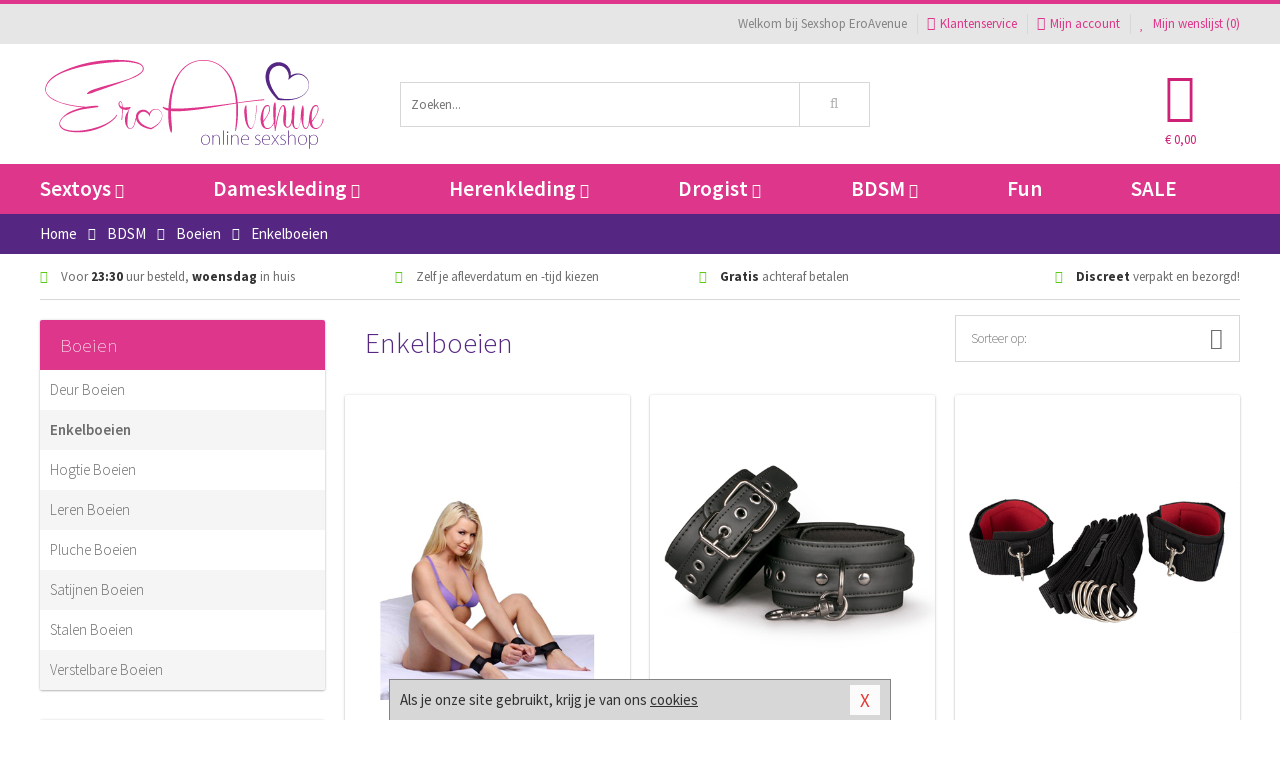

--- FILE ---
content_type: text/html; charset=UTF-8
request_url: https://www.eroavenue.be/enkelboeien-bdsm
body_size: 9272
content:
<!DOCTYPE html>
<html lang="nl-BE">
<head>
<title>Enkelboeien | Sexshop EroAvenue</title>
<meta name="viewport" content="width=device-width, initial-scale=1.0, user-scalable=no">
<meta http-equiv="X-UA-Compatible" content="IE=edge">
<meta content="IE=edge" http-equiv="X-UA-Compatible">
<meta charset="utf-8">
<meta name="format-detection" content="telephone=no">



<meta name="robots" content="index, follow">






<meta name="keywords" content="enkelboeien, boeien enkels, enkel boeien, enkelboeien bestellen, enkelboeien kopen">



<meta name="description" content="Enkelboeien bestellen: Jezelf eens goed verwennen? Koop je Enkelboeien online bij EroAvenue!">



<meta name="google-site-verification" content="sDlGPMaCb7KCxk6bo4Hh_xjdt2vlxwsUqaY9mNIqVXc">






<link nonce="e698b6504a35ba72aa91df44314355483c6c94fcf442af6201565a7deab3f8ea" href="https://cdn.edc.nl/customs/css/styles_623.css" rel="stylesheet">






<meta name="author" content="Sexshop EroAvenue">



<link nonce="e698b6504a35ba72aa91df44314355483c6c94fcf442af6201565a7deab3f8ea" rel="canonical" href="https://www.eroavenue.be/enkelboeien-bdsm">






<!-- Global site tag (gtag.js) - Google Analytics -->
<script  nonce="e698b6504a35ba72aa91df44314355483c6c94fcf442af6201565a7deab3f8ea" async src="https://www.googletagmanager.com/gtag/js?id=UA-48481797-2"></script>
<script  nonce="e698b6504a35ba72aa91df44314355483c6c94fcf442af6201565a7deab3f8ea">
    window.dataLayer = window.dataLayer || [];
    function gtag(){dataLayer.push(arguments);}
    gtag('js', new Date());

        gtag('config', 'UA-48481797-2');
</script>


<!-- HTML5 Shim and Respond.js IE8 support of HTML5 elements and media queries -->
<!-- WARNING: Respond.js doesn't work if you view the page via file:// -->
<!--[if lt IE 9]>
  <script  nonce="e698b6504a35ba72aa91df44314355483c6c94fcf442af6201565a7deab3f8ea" src="https://oss.maxcdn.com/libs/html5shiv/3.7.0/html5shiv.js"></script>
  <script  nonce="e698b6504a35ba72aa91df44314355483c6c94fcf442af6201565a7deab3f8ea" src="https://oss.maxcdn.com/libs/respond.js/1.3.0/respond.min.js"></script>
<![endif]-->


<style nonce="e698b6504a35ba72aa91df44314355483c6c94fcf442af6201565a7deab3f8ea">
#new_alert_overlay{
    position:fixed;
    top:0;
    right:0;
    bottom:0;
    left:0;
    content:'';
    z-index:9999;
    background-color:rgba(255,255,255,0.8);
}
.new-alert{
    position:absolute;
    top:50%;
    left:50%;
    z-index:10000;
    padding:15px;
    background-color:white;
    border:1px solid #333;
    transform:translate(-50%,-50%);
    text-align:center;
}

.new-alert button{
    margin-top:10px;
    padding:3px 13px;
    background:none;
    border:none;
    border:1px solid #B9B9B9;
    text-transform:uppercase;
}
</style>
</head>
<body>



<div class="body-blur"></div>






<div id="overall_popup_window"></div>
<div id="modal_wrapper"></div>



<div class="site-header-topbar">
<div class="container">







<div class="links-menu">
<ul>



<li class="welcome">Welkom bij Sexshop EroAvenue</li>



<li><a href="https://www.eroavenue.be/klantenservice" title="Klantenservice" target="_self"><i class="fa fa-comments"></i>Klantenservice</a></li>



<li><a href="https://www.eroavenue.be/account" title="Mijn account"><i class="fa fa-user"></i>Mijn account</a></li>



<li class="wishlistIndicator">
<a href="https://www.eroavenue.be/wenslijst" title="Mijn wenslijst">



<i id="wishlist_header_icon" class="fa fa-heart"></i>



Mijn wenslijst


(<span id="wishlist_header_count">0</span>)
</a>
</li>
</ul>
</div>






<div class="mobiele-header">


<div class="button menu">
<button id="mobile_navigation_button" type="button"><i class="fa fa-bars"></i></button>
</div>


<div class="button zoeken"><button id="mobile_search_button" type="button"><i class="fa fa-search"></i></button></div>


<div class="button wenslijst wishlistIndicator">
<a href="https://www.eroavenue.be/wenslijst" id="mobile_wishlist_button"><i class="fa fa-heart"></i></a>
</div>


<div id="header_winkelwagen_mob" class="button winkelmandje">
<a href="https://www.eroavenue.be/afrekenenwinkelwagen" id="mobile_shoppingcart_button"><i class="fa fa-shopping-basket"></i></a>
<span class="ww-aantal">0</span>
</div>


<div class="logo">
<a href="https://www.eroavenue.be/">
<img alt="Sexshop EroAvenue" class="img-responsive" src="https://cdn.edc.nl/customs/logos/mobiel/623.png" width="290" height="120">
</a>
</div>
</div>
</div>
</div>






<header id="website_header" class="site-header" onmouseleave="winkelwagenclose()">
<div class="container">



<div class="site-header-logo hidden-xs">
<a class="p-r-10" href="https://www.eroavenue.be/">
<img alt="Sexshop EroAvenue" class="img-responsive" src="https://cdn.edc.nl/customs/logos/shop/623.png" width="290" height="120">
</a>
</div>



<div class="site-header-zoeken">
<form id="top_search" class="header-zoeken-formulier" method="get" action="https://www.eroavenue.be/zoeken.html" accept-charset="utf-8">
<input class="header-zoeken-formulier-veld" type="search" name="zoek" placeholder="Zoeken..." onblur="setTimeout(tzs3,500);" onkeyup="tzs(this.value)" onkeydown="tzs4()" autocomplete="off">
<button class="header-zoeken-formulier-knop" type="submit" value="Zoeken"><i class="fa fa-search"></i></button>
<div id="zoeksuggesties" class="hidden-xs"></div>
</form>
</div>



<div id="top_cart" class="site-header-winkelmandje hidden-xs">
<a id="shopping_cart_icon" class="winkelmandje" href="https://www.eroavenue.be/afrekenenwinkelwagen" onmouseenter="winkelwagenopen()">



<div class="winkelmandje-icoon"><i class="fa fa-shopping-basket"></i></div>






<div id="shopping_cart_total" class="winkelmandje-prijs">&euro; 0,00</div>
</a></div>




<div id="top_microcart" class="hidden-xs">
<div class="wrapper">
<h2>
Winkelwagen <button type="button" class="" onclick="winkelwagenclose()"><i class="fa fa-times"></i></button>
</h2>
<div class="lege-winkelwagen">
<p>Je winkelwagen bevat nog geen producten.</p>
</div>
</div></div>
</div>
</header>



<nav id="site_navigation">
<div class="container">
<ul class="p-0">
<li class="menu-item mobile title">Winkelen <span class="close-navigation c-pointer">X</span></li>






<li class="menu-item ">
<a href="https://www.eroavenue.be/sextoys">
Sextoys<i class="fa fa-caret-down"></i>
</a>


<ul class="sub-nav" style="height:290px;">
<li>
<ul>
<li class="title">
<a href="https://www.eroavenue.be/sextoys/vibrators" title="Vibrators" target="_self">
Vibrators</a>
</li>
<li><a href="https://www.eroavenue.be/mini-vibrator" title="Mini Vibrators" target="_self">Mini Vibrators</a></li>
<li><a href="https://www.eroavenue.be/wand-vibrator" title="Wand Vibrators" target="_self">Wand Vibrators</a></li>
<li><a href="https://www.eroavenue.be/opleg-vibrator" title="Opleg Vibrators" target="_self">Opleg Vibrators</a></li>
<li><a href="https://www.eroavenue.be/realistische-vibrator" title="Realistische Vibrators" target="_self">Realistische Vibrators</a></li>
<li><a href="https://www.eroavenue.be/koppel-vibrator" title="Koppel Vibrators" target="_self">Koppel Vibrators</a></li>
<li><a href="https://www.eroavenue.be/tarzan-vibrator" title="Tarzan Vibrators" target="_self">Tarzan Vibrators</a></li>
</ul>
<ul>
<li class="title">
<a href="https://www.eroavenue.be/sextoys/dildos" title="Dildo's" target="_self">
Dildo's</a>
</li>
<li><a href="https://www.eroavenue.be/dubbele-dildo" title="Dubbele Dildo's" target="_self">Dubbele Dildo's</a></li>
<li><a href="https://www.eroavenue.be/xxl-dildo" title="XXL Dildo's" target="_self">XXL Dildo's</a></li>
<li><a href="https://www.eroavenue.be/metalen-dildo" title="Metalen Dildo's" target="_self">Metalen Dildo's</a></li>
<li><a href="https://www.eroavenue.be/realistische-dildo" title="Realistische Dildo's" target="_self">Realistische Dildo's</a></li>
<li><a href="https://www.eroavenue.be/anaal-dildo" title="Anaal Dildo's" target="_self">Anaal Dildo's</a></li>
<li><a href="https://www.eroavenue.be/strapon-dildo" title="Voorbind Dildo's" target="_self">Voorbind Dildo's</a></li>
</ul>
<ul>
<li class="title">
<a href="https://www.eroavenue.be/sextoys/masturbators" title="Masturbators   " target="_self">
Masturbators   </a>
</li>
<li><a href="https://www.eroavenue.be/mond-masturbator" title="Kunst Mond" target="_self">Kunst Mond</a></li>
<li><a href="https://www.eroavenue.be/kunstvagina" title="Kunst Vagina" target="_self">Kunst Vagina</a></li>
<li><a href="https://www.eroavenue.be/fleshlight-masturbator" title="Fleshlight Masturbators" target="_self">Fleshlight Masturbators</a></li>
<li><a href="https://www.eroavenue.be/opblaaspop" title="Opblaaspoppen" target="_self">Opblaaspoppen</a></li>
<li><a href="https://www.eroavenue.be/kont-masturbator" title="Kunst Kont" target="_self">Kunst Kont</a></li>
<li><a href="https://www.eroavenue.be/vibrerende-masturbator" title="Vibrerende Masturbators" target="_self">Vibrerende Masturbators</a></li>
</ul>
<ul>
<li class="title">
<a href="https://www.eroavenue.be/sextoys/anaal-speeltjes" title="Anaal Speeltjes " target="_self">
Anaal Speeltjes </a>
</li>
<li><a href="https://www.eroavenue.be/anaal-kralen/klassieke-beads" title="Anaal Beads" target="_self">Anaal Beads</a></li>
<li><a href="https://www.eroavenue.be/buttplug-met-vibraties" title="Buttplugs Vibrerend" target="_self">Buttplugs Vibrerend</a></li>
<li><a href="https://www.eroavenue.be/anaal-kralen/anaalkettingen" title="Anaal Kettingen" target="_self">Anaal Kettingen</a></li>
<li><a href="https://www.eroavenue.be/xxl-buttplug" title="Buttplugs XXL" target="_self">Buttplugs XXL</a></li>
<li><a href="https://www.eroavenue.be/buttplug-set" title="Buttplug Sets" target="_self">Buttplug Sets</a></li>
<li><a href="https://www.eroavenue.be/standaard-buttplug" title="Buttplugs Standaard" target="_self">Buttplugs Standaard</a></li>
</ul>
<ul>
<li class="title">Meer Seksspeeltjes</li>
<li><a href="https://www.eroavenue.be/penisring-set" title="Penisringen" target="_self">Penisringen</a></li>
<li><a href="https://www.eroavenue.be/erotische-cadeaus" title="Erotische Cadeaus" target="_self">Erotische Cadeaus</a></li>
<li><a href="https://www.eroavenue.be/neukmachine" title="Seksmachines" target="_self">Seksmachines</a></li>
<li><a href="https://www.eroavenue.be/spannende-fun-artikelen" title="Fun Artikelen" target="_self">Fun Artikelen</a></li>
<li><a href="https://www.eroavenue.be/vibrerend-ei" title="Vibratie Eitjes" target="_self">Vibratie Eitjes</a></li>
<li><a href="https://www.eroavenue.be/penis-sleeve" title="Penis Sleeves" target="_self">Penis Sleeves</a></li>
</ul>
</li>
</ul>
</li>
<li class="menu-item ">
<a href="https://www.eroavenue.be/vrouwen">
Dameskleding<i class="fa fa-caret-down"></i>
</a>


<ul class="sub-nav" style="height:290px;">
<li>
<ul>
<li class="title">
<a href="https://www.eroavenue.be/vrouwen/lingerie-vrouwen" title="Lingerie " target="_self">
Lingerie </a>
</li>
<li><a href="https://www.eroavenue.be/sexy-catsuit" title="Catsuits" target="_self">Catsuits</a></li>
<li><a href="https://www.eroavenue.be/sexy-dames-string" title="Strings" target="_self">Strings</a></li>
<li><a href="https://www.eroavenue.be/bustier-korset" title="Korsetten" target="_self">Korsetten</a></li>
<li><a href="https://www.eroavenue.be/nachtkleding" title="Nachtkleding" target="_self">Nachtkleding</a></li>
<li><a href="https://www.eroavenue.be/erotische-bh-setjes" title="BH-Sets" target="_self">BH-Sets</a></li>
<li><a href="https://www.eroavenue.be/kostuums-rollenspel" title="Rollenspel" target="_self">Rollenspel</a></li>
</ul>
<ul>
<li class="title">
<a href="https://www.eroavenue.be/vrouwen/kleding-vrouwen" title="Kleding" target="_self">
Kleding</a>
</li>
<li><a href="https://www.eroavenue.be/clubwear-kleding" title="Clubwear" target="_self">Clubwear</a></li>
<li><a href="https://www.eroavenue.be/sexy-top-met-rok/rokjes" title="Rokjes" target="_self">Rokjes</a></li>
<li><a href="https://www.eroavenue.be/erotische-jurkjes" title="Erotische Jurkjes" target="_self">Erotische Jurkjes</a></li>
<li><a href="https://www.eroavenue.be/sexy-top-met-rok/tops" title="Topjes" target="_self">Topjes</a></li>
<li><a href="https://www.eroavenue.be/sexy-jurkje" title="Jurkjes" target="_self">Jurkjes</a></li>
<li><a href="https://www.eroavenue.be/sexy-dames-kostuums" title="Kostuums" target="_self">Kostuums</a></li>
</ul>
<ul>
<li class="title">
<a href="https://www.eroavenue.be/vrouwen/fetish-voor-haar" title="Fetish Collectie " target="_self">
Fetish Collectie </a>
</li>
<li><a href="https://www.eroavenue.be/latex-damescollectie/latex-kousen" title="Latex Kousen" target="_self">Latex Kousen</a></li>
<li><a href="https://www.eroavenue.be/leren-kleding-voor-haar" title="Leer Collectie" target="_self">Leer Collectie</a></li>
<li><a href="https://www.eroavenue.be/lak-damescollectie" title="Lak Collectie " target="_self">Lak Collectie </a></li>
<li><a href="https://www.eroavenue.be/wetlook-kleding-voor-haar/sale" title="Sale Wetlook" target="_self">Sale Wetlook</a></li>
<li><a href="https://www.eroavenue.be/latex-damescollectie" title="Latex Collectie" target="_self">Latex Collectie</a></li>
<li><a href="https://www.eroavenue.be/wetlook-kleding-voor-haar" title="Wetlook Collectie" target="_self">Wetlook Collectie</a></li>
</ul>
<ul>
<li class="title">
<a href="https://www.eroavenue.be/vrouwen/beenmode" title="Beenmode" target="_self">
Beenmode</a>
</li>
<li><a href="https://www.eroavenue.be/sexy-panty/pantys-open-kruisje" title="Erotische Panty's" target="_self">Erotische Panty's</a></li>
<li><a href="https://www.eroavenue.be/sexy-panty" title="Panty Collectie " target="_self">Panty Collectie </a></li>
<li><a href="https://www.eroavenue.be/dames-kousen/fun-kousen" title="Fun Kousen" target="_self">Fun Kousen</a></li>
<li><a href="https://www.eroavenue.be/dames-kousen" title="Kousen Collectie" target="_self">Kousen Collectie</a></li>
<li><a href="https://www.eroavenue.be/dames-legging" title="Leggings" target="_self">Leggings</a></li>
</ul>
<ul>
<li class="title">
<a href="https://www.eroavenue.be/vrouwen/accessoires" title="Accessoires" target="_self">
Accessoires</a>
</li>
<li><a href="https://www.eroavenue.be/pruiken" title="Pruiken" target="_self">Pruiken</a></li>
<li><a href="https://www.eroavenue.be/sexy-halsband-vrouwen" title="Halsbanden" target="_self">Halsbanden</a></li>
<li><a href="https://www.eroavenue.be/erotische-sieraden" title="Sieraden" target="_self">Sieraden</a></li>
<li><a href="https://www.eroavenue.be/sexy-handschoenen" title="Handschoenen" target="_self">Handschoenen</a></li>
<li><a href="https://www.eroavenue.be/valse-wimpers" title="Wimpers" target="_self">Wimpers</a></li>
<li><a href="https://www.eroavenue.be/sexy-masker" title="Maskers" target="_self">Maskers</a></li>
</ul>
</li>
</ul>
</li>
<li class="menu-item ">
<a href="https://www.eroavenue.be/mannen">
Herenkleding<i class="fa fa-caret-down"></i>
</a>


<ul class="sub-nav" style="height:290px;">
<li>
<ul>
<li class="title">
<a href="https://www.eroavenue.be/mannen/lingerie-mannen" title="Heren Collectie" target="_self">
Heren Collectie</a>
</li>
<li><a href="https://www.eroavenue.be/heren-lingerie-body" title="Body's" target="_self">Body's</a></li>
<li><a href="https://www.eroavenue.be/sexy-heren-slip" title="Slips" target="_self">Slips</a></li>
<li><a href="https://www.eroavenue.be/jockstraps" title="Jockstraps" target="_self">Jockstraps</a></li>
<li><a href="https://www.eroavenue.be/heren-kostuums-rollenspel" title="Kostuums" target="_self">Kostuums</a></li>
<li><a href="https://www.eroavenue.be/sexy-heren-shirt" title="Shirts" target="_self">Shirts</a></li>
</ul>
<ul>
<li class="title">
<a href="https://www.eroavenue.be/sexy-heren-boxershorts" title="Shorts " target="_self">
Shorts </a>
</li>
<li><a href="https://www.eroavenue.be/sexy-heren-boxershorts/lang-short" title="Lange Shorts" target="_self">Lange Shorts</a></li>
<li><a href="https://www.eroavenue.be/sexy-heren-boxershorts" title="Sale Shorts" target="_self">Sale Shorts</a></li>
<li><a href="https://www.eroavenue.be/sexy-heren-boxershorts/transparante-shorts" title="Transparante Shorts" target="_self">Transparante Shorts</a></li>
<li><a href="https://www.eroavenue.be/sexy-heren-boxershorts/klassieke-shorts" title="Klassieke Shorts" target="_self">Klassieke Shorts</a></li>
</ul>
<ul>
<li class="title">
<a href="https://www.eroavenue.be/sexy-heren-string" title="Strings" target="_self">
Strings</a>
</li>
<li><a href="https://www.eroavenue.be/sexy-heren-string/transparante-strings" title="Transparante Strings" target="_self">Transparante Strings</a></li>
<li><a href="https://www.eroavenue.be/sexy-heren-string/fun-strings" title="Fun Strings" target="_self">Fun Strings</a></li>
<li><a href="https://www.eroavenue.be/sexy-heren-string/klassieke-heren-string" title="Klassieke Strings" target="_self">Klassieke Strings</a></li>
<li><a href="https://www.eroavenue.be/sexy-heren-string/sale" title="Sale Strings" target="_self">Sale Strings</a></li>
<li><a href="https://www.eroavenue.be/sexy-heren-string/erotische-strings" title="Erotische Strings" target="_self">Erotische Strings</a></li>
</ul>
<ul>
<li class="title">
<a href="https://www.eroavenue.be/mannen/fetish-voor-hem" title="Fetish Collectie" target="_self">
Fetish Collectie</a>
</li>
<li><a href="https://www.eroavenue.be/latex-herenkleding" title="Latex Collectie" target="_self">Latex Collectie</a></li>
<li><a href="https://www.eroavenue.be/leren-kleding-mannen" title="Leer Collectie" target="_self">Leer Collectie</a></li>
<li><a href="https://www.eroavenue.be/dildo-slip/dildo-slip-mannen" title="Dildo Slips" target="_self">Dildo Slips</a></li>
<li><a href="https://www.eroavenue.be/wetlook-kleding-heren" title="Wetlook Collectie " target="_self">Wetlook Collectie </a></li>
<li><a href="https://www.eroavenue.be/lak-herenkleding" title="Lak Collectie " target="_self">Lak Collectie </a></li>
</ul>
<ul>
<li class="title">
<a href="https://www.eroavenue.be/merken" title="Populaire Merken" target="_self">
Populaire Merken</a>
</li>
<li><a href="https://www.eroavenue.be/merken/goodfellas" title="Goodfellas" target="_self">Goodfellas</a></li>
<li><a href="https://www.eroavenue.be/merken/apollo" title="Apollo" target="_self">Apollo</a></li>
<li><a href="https://www.eroavenue.be/merken/male-power-lingerie" title="Male Power" target="_self">Male Power</a></li>
<li><a href="https://www.eroavenue.be/merken/blue-line" title="Blue Line" target="_self">Blue Line</a></li>
<li><a href="https://www.eroavenue.be/merken/envy-menswear" title="Envy" target="_self">Envy</a></li>
</ul>
</li>
</ul>
</li>
<li class="menu-item ">
<a href="https://www.eroavenue.be/drogist">
Drogist<i class="fa fa-caret-down"></i>
</a>


<ul class="sub-nav" style="height:290px;">
<li>
<ul>
<li class="title">
<a href="https://www.eroavenue.be/drogist/vrouwen" title="Vrouwen" target="_self">
Vrouwen</a>
</li>
<li><a href="https://www.eroavenue.be/persoonlijke-verzorging-dames" title="Persoonlijke Verzorging" target="_self">Persoonlijke Verzorging</a></li>
<li><a href="https://www.eroavenue.be/intieme-douche-vrouwen" title="Intieme Douches" target="_self">Intieme Douches</a></li>
<li><a href="https://www.eroavenue.be/libido-verhogen-vrouw" title="Libido Verhogers" target="_self">Libido Verhogers</a></li>
<li><a href="https://www.eroavenue.be/borstpomp" title="Borstpompen" target="_self">Borstpompen</a></li>
<li><a href="https://www.eroavenue.be/erotische-dames-parfums" title="Parfums &amp; Feromonen" target="_self">Parfums &amp; Feromonen</a></li>
<li><a href="https://www.eroavenue.be/vagina-creme" title="Crèmes " target="_self">Crèmes </a></li>
</ul>
<ul>
<li class="title">
<a href="https://www.eroavenue.be/drogist/mannen" title="Mannen" target="_self">
Mannen</a>
</li>
<li><a href="https://www.eroavenue.be/persoonlijke-verzorging-heren" title="Scheerproducten" target="_self">Scheerproducten</a></li>
<li><a href="https://www.eroavenue.be/erectiemiddelen" title="Erectiepillen" target="_self">Erectiepillen</a></li>
<li><a href="https://www.eroavenue.be/klaarkomen-uitstellen" title="Uitstellen Klaarkomen" target="_self">Uitstellen Klaarkomen</a></li>
<li><a href="https://www.eroavenue.be/intieme-douche" title="Intieme Verzorging" target="_self">Intieme Verzorging</a></li>
<li><a href="https://www.eroavenue.be/verbeteren-sperma" title="Verbeteren Sperma" target="_self">Verbeteren Sperma</a></li>
<li><a href="https://www.eroavenue.be/libido-verhogen-man" title="Libido Verhogers" target="_self">Libido Verhogers</a></li>
</ul>
<ul>
<li class="title">
<a href="https://www.eroavenue.be/drogist/glijmiddelen" title="Glijmiddelen" target="_self">
Glijmiddelen</a>
</li>
<li><a href="https://www.eroavenue.be/siliconen-glijmiddel" title="Glijmiddel Siliconen" target="_self">Glijmiddel Siliconen</a></li>
<li><a href="https://www.eroavenue.be/smaakjes-glijmiddel" title="Glijmiddel Smaakje" target="_self">Glijmiddel Smaakje</a></li>
<li><a href="https://www.eroavenue.be/fisting-gel" title="Fisting Gel" target="_self">Fisting Gel</a></li>
<li><a href="https://www.eroavenue.be/stimulerend-glijmiddel" title="Glijmiddel Stimulerend" target="_self">Glijmiddel Stimulerend</a></li>
<li><a href="https://www.eroavenue.be/anaal-glijmiddel" title="Glijmiddel Anaal " target="_self">Glijmiddel Anaal </a></li>
<li><a href="https://www.eroavenue.be/glijmiddel-waterbasis" title="Glijmiddel Waterbasis" target="_self">Glijmiddel Waterbasis</a></li>
</ul>
<ul>
<li class="title">
<a href="https://www.eroavenue.be/drogist/massage" title="Massage" target="_self">
Massage</a>
</li>
<li><a href="https://www.eroavenue.be/massage-kaars" title="Massage Kaarsen" target="_self">Massage Kaarsen</a></li>
<li><a href="https://www.eroavenue.be/lichaamspoeder" title="Lichaamspoeder" target="_self">Lichaamspoeder</a></li>
<li><a href="https://www.eroavenue.be/massage-olie" title="Massage Oliën " target="_self">Massage Oliën </a></li>
<li><a href="https://www.eroavenue.be/massage-apparaat" title="Massage Apparaten" target="_self">Massage Apparaten</a></li>
<li><a href="https://www.eroavenue.be/massage-cadeau" title="Massage Cadeaus" target="_self">Massage Cadeaus</a></li>
<li><a href="https://www.eroavenue.be/bodypaint" title="Bodypaint" target="_self">Bodypaint</a></li>
</ul>
<ul>
<li class="title">
<a href="https://www.eroavenue.be/drogist/condooms" title="Condooms" target="_self">
Condooms</a>
</li>
<li><a href="https://www.eroavenue.be/stimulerende-condooms" title="Extra Stimulerend" target="_self">Extra Stimulerend</a></li>
<li><a href="https://www.eroavenue.be/standaard-condooms" title="Standaard" target="_self">Standaard</a></li>
<li><a href="https://www.eroavenue.be/latexvrije-condooms" title="Latexvrij" target="_self">Latexvrij</a></li>
<li><a href="https://www.eroavenue.be/condoom-orgasme-uitstellen" title="Orgasme Uitstellen" target="_self">Orgasme Uitstellen</a></li>
<li><a href="https://www.eroavenue.be/bulkverpakking-condooms" title="Bulkverpakking" target="_self">Bulkverpakking</a></li>
<li><a href="https://www.eroavenue.be/smaak-condooms" title="Smaakje" target="_self">Smaakje</a></li>
</ul>
</li>
</ul>
</li>
<li class="menu-item ">
<a href="https://www.eroavenue.be/bdsm">
BDSM<i class="fa fa-caret-down"></i>
</a>


<ul class="sub-nav" style="height:290px;">
<li>
<ul>
<li class="title">
<a href="https://www.eroavenue.be/bdsm/boeien" title="Boeien" target="_self">
Boeien</a>
</li>
<li><a href="https://www.eroavenue.be/enkelboeien-bdsm" title="Enkelboeien" target="_self">Enkelboeien</a></li>
<li><a href="https://www.eroavenue.be/satijnen-boeien-bdsm" title="Satijnen Boeien" target="_self">Satijnen Boeien</a></li>
<li><a href="https://www.eroavenue.be/boeien-hogtie" title="Hogtie Boeien" target="_self">Hogtie Boeien</a></li>
<li><a href="https://www.eroavenue.be/stalen-boeien-bdsm" title="Stalen Boeien" target="_self">Stalen Boeien</a></li>
<li><a href="https://www.eroavenue.be/leren-boeien-bdsm" title="Leder Boeien" target="_self">Leder Boeien</a></li>
<li><a href="https://www.eroavenue.be/pluche-boeien-bdsm" title="Pluche Boeien" target="_self">Pluche Boeien</a></li>
</ul>
<ul>
<li class="title">
<a href="https://www.eroavenue.be/bdsm/sm-speeltjes" title="SM Speeltjes" target="_self">
SM Speeltjes</a>
</li>
<li><a href="https://www.eroavenue.be/pinwheel-bdsm" title="Pinwheels" target="_self">Pinwheels</a></li>
<li><a href="https://www.eroavenue.be/dilator" title="Dilators" target="_self">Dilators</a></li>
<li><a href="https://www.eroavenue.be/tepelklemmen" title="Tepelklemmen" target="_self">Tepelklemmen</a></li>
<li><a href="https://www.eroavenue.be/electro-sex" title="Electro Sex" target="_self">Electro Sex</a></li>
<li><a href="https://www.eroavenue.be/sm-zweep" title="Zwepen" target="_self">Zwepen</a></li>
<li><a href="https://www.eroavenue.be/sm-paddle" title="Paddles" target="_self">Paddles</a></li>
</ul>
<ul>
<li class="title">
<a href="https://www.eroavenue.be/bdsm/bondage" title="Bondage Toys" target="_self">
Bondage Toys</a>
</li>
<li><a href="https://www.eroavenue.be/bondage-harnas-bdsm" title="Harnassen" target="_self">Harnassen</a></li>
<li><a href="https://www.eroavenue.be/spreidstang-bdsm" title="Spreidstangen" target="_self">Spreidstangen</a></li>
<li><a href="https://www.eroavenue.be/knevel-bdsm" title="Knevels" target="_self">Knevels</a></li>
<li><a href="https://www.eroavenue.be/maskers-bdsm" title="Maskers" target="_self">Maskers</a></li>
<li><a href="https://www.eroavenue.be/halsband-bdsm" title="Halsbanden" target="_self">Halsbanden</a></li>
<li><a href="https://www.eroavenue.be/bondage-set-bdsm" title="Pakketten" target="_self">Pakketten</a></li>
</ul>
<ul>
<li class="title">
<a href="https://www.eroavenue.be/bdsm/chastity" title="Chastity" target="_self">
Chastity</a>
</li>
<li><a href="https://www.eroavenue.be/bal-klemmen-bdsm/ball-stretchers" title="Ball Stretchers" target="_self">Ball Stretchers</a></li>
<li><a href="https://www.eroavenue.be/peniskooi-bdsm/cbx-peniskooi" title="CB-X Kooien" target="_self">CB-X Kooien</a></li>
<li><a href="https://www.eroavenue.be/bal-klemmen-bdsm/ball-crushers" title="Ball Crushers" target="_self">Ball Crushers</a></li>
<li><a href="https://www.eroavenue.be/kuisheidsgordel" title="Kuisheidsgordels" target="_self">Kuisheidsgordels</a></li>
<li><a href="https://www.eroavenue.be/bal-klemmen-bdsm/ball-spreaders" title="Ball Spreaders" target="_self">Ball Spreaders</a></li>
<li><a href="https://www.eroavenue.be/peniskooi-bdsm" title="Peniskooien" target="_self">Peniskooien</a></li>
</ul>
<ul>
<li class="title">Specials  </li>
<li><a href="https://www.eroavenue.be/kietelveer-bdsm" title="Kietelveren" target="_self">Kietelveren</a></li>
<li><a href="https://www.eroavenue.be/tepelzuigers" title="Tepelzuigers" target="_self">Tepelzuigers</a></li>
<li><a href="https://www.eroavenue.be/penis-plug-bdsm" title="Penis Plugs" target="_self">Penis Plugs</a></li>
<li><a href="https://www.eroavenue.be/sm-kaars-bdsm" title="SM Kaarsen" target="_self">SM Kaarsen</a></li>
<li><a href="https://www.eroavenue.be/bondage-touwen-bdsm" title="Bondage Touwen" target="_self">Bondage Touwen</a></li>
<li><a href="https://www.eroavenue.be/speculum" title="Speculums" target="_self">Speculums</a></li>
</ul>
</li>
</ul>
</li>
<li class="menu-item hide">
<a href="https://www.eroavenue.be/fun">
Fun</a>


</li>
<li class="menu-item ">
<a href="https://www.eroavenue.be/fun">
Fun</a>


</li>
<li class="menu-item sale hidden-xs">
<a href="https://www.eroavenue.be/sale">
SALE</a>


</li>






<li class="menu-item mobile"><a href="https://www.eroavenue.be/blog">Blog</a></li>
<li class="menu-item mobile title">Account</li>
<li class="menu-item mobile"><a href="https://www.eroavenue.be/afrekenenwinkelwagen"><i class="fa fa-shopping-basket"></i> Winkelwagen</a></li>
<li class="menu-item mobile"><a href="https://www.eroavenue.be/wenslijst"><i class="fa fa-heart"></i> Wenslijst</a></li>
<li class="menu-item mobile"><a href="https://www.eroavenue.be/account"><i class="fa fa-user"></i> Mijn account</a></li>
<li class="menu-item visible-xs klantenservice">
<a href="https://www.eroavenue.be/klantenservice">
<i class="fa fa-comments"></i>
<span class="hidden-xs">03 808 1140<br></span>
<span class="subline">Klantenservice<span class="status">| Nu open</span></span>
</a>
</li>
</ul>
</div>
</nav>






<nav>
<div class="breadcrumb-container main">
<div class="container">
<div class="row">
<div class="col-xs-12 col-sm-12 col-md-12 col-lg-12">
<ul id="breadcrumb">
<li>
<a href="/">
<span>
<span>Terug naar</span>  Home</span>
</a>
</li>
<li>
<a href="/bdsm">
<span>
<span>Terug naar</span>  BDSM</span>
</a>
</li>
<li>
<a href="/bdsm/boeien">
<span>
<span>Terug naar</span>  Boeien</span>
</a>
</li>
</ul>

<div class="actieve-pagina">
<i class="visible-xs fa fa-caret-left"></i>
<span>
Enkelboeien </span>
</div>
</div>
</div>
</div>
</div>

<script  nonce="e698b6504a35ba72aa91df44314355483c6c94fcf442af6201565a7deab3f8ea" type="application/ld+json">
{
  "@context": "http://schema.org",
  "@type": "BreadcrumbList",
  "itemListElement": [
  {
    "@type": "ListItem",
    "position": 1,
    "item": {
      "@id": "/",
      "name": "Home"
    }
  },
   {
    "@type": "ListItem",
    "position": 2,
    "item": {
      "@id": "/bdsm",
      "name": "BDSM"
    }
  },
   {
    "@type": "ListItem",
    "position": 3,
    "item": {
      "@id": "/bdsm/boeien",
      "name": "Boeien"
    }
  },
   {
    "@type": "ListItem",
    "position": 4,
    "item": {
      "@id": "/enkelboeien-bdsm",
      "name": "Enkelboeien "
    }
  }
   ]
}
</script>


<div class="usp-wrapper">
<div class="container">
<div class="row">
<div class="hidden-xs col-sm-12 col-md-12 col-lg-12">

<ul class="usps">
<li><span class="fa fa-check c-c2a"></span> Voor <strong>23:30</strong> uur besteld, <strong>woensdag</strong> in huis</li>
<li class=" hidden-sm hidden-md"><span class="fa fa-check c-c2a"></span> Zelf je afleverdatum en -tijd kiezen</li>
<li class="hidden-sm"><span class="fa fa-check c-c2a"></span> <strong>Gratis</strong> achteraf betalen</li>
<li><span class="fa fa-check c-c2a"></span> <strong>Discreet</strong> verpakt en bezorgd!</li>
</ul>
</div>
</div>
</div>
</div>
</nav>






<div id="categorieen">
<div class="container">
<div class="row">
<div class="col-xs-12 col-sm-4 col-md-3 col-lg-3   sidebar">
<nav>



<div class="card vol-xs m-b-0 visible-xs">
<div class="card-content">
<div class="list icon-right">
<div class="item bg-light f-600 oac-t">
BDSM<div class="item-right-icon">
<div class="ic">+</div>
<div class="io d-none-ni">-</div>
</div>
</div>
<div class="card m-b-0 d-none-ni">
<div class="card-content">
<div class="list striped">
<div class="item"><a href="/bdsm/boeien">Boeien</a></div>
<div class="item"><a href="/bdsm/bondage">Bondage</a></div>
<div class="item"><a href="/bdsm/chastity">Chastity</a></div>
<div class="item"><a href="/bdsm/sm-speeltjes">SM Speeltjes</a></div>
</div>
</div>
</div>
</div>
</div>
</div>



<div class="card vol-xs m-b-0 visible-xs">
<div class="card-content">
<div class="list icon-right">
<div class="item bg-lighter f-600 visible-xs oac-t" data-oac-target=".hoofdmenu">
Boeien<div class="item-right-icon">
<div class="ic">+</div>
<div class="io d-none-ni">-</div>
</div>
</div>
</div>
</div>
</div>
<div class="card m-xs-t-0 m-xs-b-0 m-t-20 hoofdmenu vol-xs">
<div class="card-header hidden-xs">
<div class="card-title">Boeien</div>
</div>
<div class="card-content">
<ul id="categorie_items" class="list icon-right striped collapse">
<li class="item  ">
<a href="/deur-boeien-bdsm">
Deur Boeien </a>

</li>
<li class="item active ">
<a href="/enkelboeien-bdsm">
Enkelboeien </a>

</li>
<li class="item  ">
<a href="/boeien-hogtie">
Hogtie Boeien </a>

</li>
<li class="item  ">
<a href="/leren-boeien-bdsm">
Leren Boeien </a>

</li>
<li class="item  ">
<a href="/pluche-boeien-bdsm">
Pluche Boeien </a>

</li>
<li class="item  ">
<a href="/satijnen-boeien-bdsm">
Satijnen Boeien </a>

</li>
<li class="item  ">
<a href="/stalen-boeien-bdsm">
Stalen Boeien </a>

</li>
<li class="item  ">
<a href="/verstelbare-boeien-bdsm">
Verstelbare Boeien </a>

</li>
</ul>
</div>
</div>



<div class="visible-xs">
<div class="visible-xs">
<div class="filteren">
<div id="sort_trigger_xs" class="optie sort-trigger-xs oac-t" data-oac-target=".sorteren-xs">
Sorteer op:
<div class="io"><i class="fa fa-angle-down"></i></div>
<div class="ic d-none-ni"><i class="fa fa-angle-up"></i></div>
</div>
<div class="optie oac-t" data-oac-target="#product_filters">
Filter op:
<div class="io"><i class="fa fa-angle-down"></i></div>
<div class="ic d-none-ni"><i class="fa fa-angle-up"></i></div>
</div>
</div>


<div id="sort" class="sorteren-xs d-none-ni">
<div class="card vol-xs">
<div class="card-content">
<div class="list striped">
<div class="item c-pointer" onclick="cat_sort('sortering','0','19178','.sort-trigger-xs')">Populariteit</div>
<div class="item c-pointer" onclick="cat_sort('sortering','1','19178','.sort-trigger-xs')">Nieuw</div>
<div class="item c-pointer" onclick="cat_sort('sortering','2','19178','.sort-trigger-xs')">Prijs laag naar hoog</div>
<div class="item c-pointer" onclick="cat_sort('sortering','3','19178','.sort-trigger-xs')">Prijs hoog naar laag</div>
<div class="item c-pointer" onclick="cat_sort('sortering','4','19178','.sort-trigger-xs')">Korting</div>
</div>
</div>
</div>
</div>
</div>


<div class="hidden-xs">
<div class="filteren">
<div id="sort_trigger" class="optie sort-trigger oac-t" data-oac-target=".sorteren">
Sorteer op:
<div class="icon"><i class="fa fa-angle-down"></i></div>
</div>
</div>


<div id="sort" class="sorteren d-none-ni">
<div class="card vol-xs">
<div class="card-content">
<div class="list striped">
<div class="item c-pointer" onclick="cat_sort('sortering','0','19178','#sort_trigger')">Populariteit</div>
<div class="item c-pointer" onclick="cat_sort('sortering','1','19178','#sort_trigger')">Nieuw</div>
<div class="item c-pointer" onclick="cat_sort('sortering','2','19178','#sort_trigger')">Prijs laag naar hoog</div>
<div class="item c-pointer" onclick="cat_sort('sortering','3','19178','#sort_trigger')">Prijs hoog naar laag</div>
<div class="item c-pointer" onclick="cat_sort('sortering','4','19178','#sort_trigger')">Korting</div>
</div>
</div>
</div>
</div>
</div></div>


<div>
<div id="product_filters">






<div class="card lighter vol-xs filter prijs">
<div class="card-header oac-t">
<div class="card-title">
Prijs</div>
<div class="ic icon right">-</div><div class="io icon right">+</div>
</div>
<div class="card-content">
<div class="prijs-slider"><div id="slider-range"></div></div>
<div class="prijs-vakken">
<div class="prijs">
<label for="prijs_min">Min</label>
<input id="prijs_min" value="0" type="text" size="3">
</div>
<div class="prijs">
<label for="prijs_max"> Max</label>
<input id="prijs_max" value="900" type="text" size="3">
</div>
</div>
</div>
</div>












<div class="card lighter vol-xs closed filter materialen">
<div class="card-header oac-t">
<div class="card-title">Materiaal</div>
<div class="ic icon right">-</div><div class="io icon right">+</div>
</div>
<div class="card-content">
<div class="list m-0">
<div class="item">
<label class="checkbox d-block f-lh-35">
<input class="checkbox" type="checkbox" name="materiaal" value="112" onclick="gazk()"> Kunstleer</label>
<div class="checkbox"></div>
</div>
<div class="item">
<label class="checkbox d-block f-lh-35">
<input class="checkbox" type="checkbox" name="materiaal" value="94" onclick="gazk()"> Metaal</label>
<div class="checkbox"></div>
</div>
<div class="item">
<label class="checkbox d-block f-lh-35">
<input class="checkbox" type="checkbox" name="materiaal" value="7" onclick="gazk()"> Nylon</label>
<div class="checkbox"></div>
</div>
<div class="item">
<label class="checkbox d-block f-lh-35">
<input class="checkbox" type="checkbox" name="materiaal" value="13" onclick="gazk()"> Polyester</label>
<div class="checkbox"></div>
</div>
<div class="item">
<label class="checkbox d-block f-lh-35">
<input class="checkbox" type="checkbox" name="materiaal" value="19" onclick="gazk()"> Polyurethaan</label>
<div class="checkbox"></div>
</div>
</div>
</div>
</div>
























<div class="card lighter vol-xs closed filter geschikt-voor-koppels">
<div class="card-header oac-t">
<div class="card-title">Geschikt voor koppels</div>
<div class="ic icon right">-</div><div class="io icon right">+</div>
</div>
<div class="card-content">
<div class="list m-0">
<div class="item">
<label class="checkbox d-block f-lh-35">
<input class="checkbox" type="checkbox" name="waarde_128" value="710" onclick="gazk()"> Koppels: Hem + Hem</label>
<div class="checkbox"></div>
</div>
<div class="item">
<label class="checkbox d-block f-lh-35">
<input class="checkbox" type="checkbox" name="waarde_128" value="711" onclick="gazk()"> Koppels: Haar + Haar</label>
<div class="checkbox"></div>
</div>
<div class="item">
<label class="checkbox d-block f-lh-35">
<input class="checkbox" type="checkbox" name="waarde_128" value="712" onclick="gazk()"> Koppels: Hem + Haar</label>
<div class="checkbox"></div>
</div>
</div>
</div>
</div>

































<div class="card lighter vol-xs closed filter lengte">
<div class="card-header oac-t">
<div class="card-title">Lengte</div>
<div class="ic icon right">-</div><div class="io icon right">+</div>
</div>
<div class="card-content">
<div class="list m-0">
<div class="item">
<label class="checkbox d-block f-lh-35">
<input class="checkbox" type="checkbox" name="waarde_132" value="r1612" onclick="gazk()"> &lt; 5 cm</label>
<div class="checkbox"></div>
</div>
<div class="item">
<label class="checkbox d-block f-lh-35">
<input class="checkbox" type="checkbox" name="waarde_132" value="r1615" onclick="gazk()"> 6 cm - 10 cm</label>
<div class="checkbox"></div>
</div>
<div class="item">
<label class="checkbox d-block f-lh-35">
<input class="checkbox" type="checkbox" name="waarde_132" value="r1618" onclick="gazk()"> 11 cm - 25 cm</label>
<div class="checkbox"></div>
</div>
<div class="item">
<label class="checkbox d-block f-lh-35">
<input class="checkbox" type="checkbox" name="waarde_132" value="r1621" onclick="gazk()"> 26 cm - 50 cm</label>
<div class="checkbox"></div>
</div>
<div class="item">
<label class="checkbox d-block f-lh-35">
<input class="checkbox" type="checkbox" name="waarde_132" value="r1624" onclick="gazk()"> 51 cm - 100 cm</label>
<div class="checkbox"></div>
</div>
<div class="item">
<label class="checkbox d-block f-lh-35">
<input class="checkbox" type="checkbox" name="waarde_132" value="r1627" onclick="gazk()"> &gt; 100 cm</label>
<div class="checkbox"></div>
</div>
</div>
</div>
</div>


<div class="card lighter vol-xs closed filter maximale-diameter">
<div class="card-header oac-t">
<div class="card-title">Maximale diameter</div>
<div class="ic icon right">-</div><div class="io icon right">+</div>
</div>
<div class="card-content">
<div class="list m-0">
<div class="item">
<label class="checkbox d-block f-lh-35">
<input class="checkbox" type="checkbox" name="waarde_135" value="r1633" onclick="gazk()"> 0 cm - 10 cm</label>
<div class="checkbox"></div>
</div>
<div class="item">
<label class="checkbox d-block f-lh-35">
<input class="checkbox" type="checkbox" name="waarde_135" value="r1636" onclick="gazk()"> 11 cm - 15 cm</label>
<div class="checkbox"></div>
</div>
</div>
</div>
</div>

<div class="card lighter vol-xs closed filter minimale-diameter">
<div class="card-header oac-t">
<div class="card-title">Minimale diameter</div>
<div class="ic icon right">-</div><div class="io icon right">+</div>
</div>
<div class="card-content">
<div class="list m-0">
<div class="item">
<label class="checkbox d-block f-lh-35">
<input class="checkbox" type="checkbox" name="waarde_136" value="r1546" onclick="gazk()"> 0 cm - 3 cm</label>
<div class="checkbox"></div>
</div>
<div class="item">
<label class="checkbox d-block f-lh-35">
<input class="checkbox" type="checkbox" name="waarde_136" value="r1549" onclick="gazk()"> 3 cm - 5 cm</label>
<div class="checkbox"></div>
</div>
<div class="item">
<label class="checkbox d-block f-lh-35">
<input class="checkbox" type="checkbox" name="waarde_136" value="r1552" onclick="gazk()"> &lt; 5 cm</label>
<div class="checkbox"></div>
</div>
</div>
</div>
</div>



<div class="card lighter vol-xs closed filter hoogte">
<div class="card-header oac-t">
<div class="card-title">Hoogte</div>
<div class="ic icon right">-</div><div class="io icon right">+</div>
</div>
<div class="card-content">
<div class="list m-0">
<div class="item">
<label class="checkbox d-block f-lh-35">
<input class="checkbox" type="checkbox" name="waarde_139" value="r1501" onclick="gazk()"> &lt; 5 cm</label>
<div class="checkbox"></div>
</div>
<div class="item">
<label class="checkbox d-block f-lh-35">
<input class="checkbox" type="checkbox" name="waarde_139" value="r1504" onclick="gazk()"> 6 cm - 10 cm</label>
<div class="checkbox"></div>
</div>
<div class="item">
<label class="checkbox d-block f-lh-35">
<input class="checkbox" type="checkbox" name="waarde_139" value="r1507" onclick="gazk()"> 11 cm - 25 cm</label>
<div class="checkbox"></div>
</div>
<div class="item">
<label class="checkbox d-block f-lh-35">
<input class="checkbox" type="checkbox" name="waarde_139" value="r1510" onclick="gazk()"> 26 cm - 50 cm</label>
<div class="checkbox"></div>
</div>
<div class="item">
<label class="checkbox d-block f-lh-35">
<input class="checkbox" type="checkbox" name="waarde_139" value="r1513" onclick="gazk()"> &gt; 51 cm</label>
<div class="checkbox"></div>
</div>
</div>
</div>
</div>

<div class="card lighter vol-xs closed filter breedte">
<div class="card-header oac-t">
<div class="card-title">Breedte</div>
<div class="ic icon right">-</div><div class="io icon right">+</div>
</div>
<div class="card-content">
<div class="list m-0">
<div class="item">
<label class="checkbox d-block f-lh-35">
<input class="checkbox" type="checkbox" name="waarde_140" value="r1483" onclick="gazk()"> &lt; 5 cm</label>
<div class="checkbox"></div>
</div>
<div class="item">
<label class="checkbox d-block f-lh-35">
<input class="checkbox" type="checkbox" name="waarde_140" value="r1486" onclick="gazk()"> 6 cm - 15 cm</label>
<div class="checkbox"></div>
</div>
<div class="item">
<label class="checkbox d-block f-lh-35">
<input class="checkbox" type="checkbox" name="waarde_140" value="r1489" onclick="gazk()"> 16 cm - 25 cm</label>
<div class="checkbox"></div>
</div>
<div class="item">
<label class="checkbox d-block f-lh-35">
<input class="checkbox" type="checkbox" name="waarde_140" value="r1492" onclick="gazk()"> 26 cm - 50 cm</label>
<div class="checkbox"></div>
</div>
<div class="item">
<label class="checkbox d-block f-lh-35">
<input class="checkbox" type="checkbox" name="waarde_140" value="r1495" onclick="gazk()">  51 cm - 100 cm</label>
<div class="checkbox"></div>
</div>
<div class="item">
<label class="checkbox d-block f-lh-35">
<input class="checkbox" type="checkbox" name="waarde_140" value="r1498" onclick="gazk()"> &gt; 100 cm</label>
<div class="checkbox"></div>
</div>
</div>
</div>
</div>































<div class="card lighter vol-xs closed filter merken">
<div class="card-header oac-t">
<div class="card-title">Merk</div>
<div class="ic icon right">-</div><div class="io icon right">+</div>
</div>
<div class="card-content">
<div class="list m-0">
<div class="item">
<label class="checkbox d-block f-lh-35">
<input class="checkbox" type="checkbox" name="merk" value="477" onclick="gazk()"> Easytoys Fetish Collection</label>
<div class="checkbox"></div>
</div>
<div class="item">
<label class="checkbox d-block f-lh-35">
<input class="checkbox" type="checkbox" name="merk" value="4" onclick="gazk()"> Pipedream</label>
<div class="checkbox"></div>
</div>
<div class="item">
<label class="checkbox d-block f-lh-35">
<input class="checkbox" type="checkbox" name="merk" value="2713" onclick="gazk()"> XR Brands</label>
<div class="checkbox"></div>
</div>
<div class="item">
<label class="checkbox d-block f-lh-35">
<input class="checkbox" type="checkbox" name="merk" value="23" onclick="gazk()"> You2Toys</label>
<div class="checkbox"></div>
</div>
</div>
</div>
</div>

<input id="zoekcat" type="hidden" value="enkelboeien-bdsm">
</div></div>
</nav>
</div>





<div class="col-xs-12 col-sm-8 col-md-9 col-lg-9">
<div class="row">



<div id="zoek_anker" class="anker"></div>



<div class="col-xs-12 col-sm-8 col-md-8 col-lg-8">
<div class="card no-border bg-transparent m-b-0">
<div class="card-content">
<h1 class="f-overflow f-lh-45 m-b-0">Enkelboeien </h1>
</div>
</div>
</div>



<div class="hidden-xs col-sm-4 col-md-4 col-lg-4">
<div class="visible-xs">
<div class="filteren">
<div id="sort_trigger_xs" class="optie sort-trigger-xs oac-t" data-oac-target=".sorteren-xs">
Sorteer op:
<div class="io"><i class="fa fa-angle-down"></i></div>
<div class="ic d-none-ni"><i class="fa fa-angle-up"></i></div>
</div>
<div class="optie oac-t" data-oac-target="#product_filters">
Filter op:
<div class="io"><i class="fa fa-angle-down"></i></div>
<div class="ic d-none-ni"><i class="fa fa-angle-up"></i></div>
</div>
</div>


<div id="sort" class="sorteren-xs d-none-ni">
<div class="card vol-xs">
<div class="card-content">
<div class="list striped">
<div class="item c-pointer" onclick="cat_sort('sortering','0','19178','.sort-trigger-xs')">Populariteit</div>
<div class="item c-pointer" onclick="cat_sort('sortering','1','19178','.sort-trigger-xs')">Nieuw</div>
<div class="item c-pointer" onclick="cat_sort('sortering','2','19178','.sort-trigger-xs')">Prijs laag naar hoog</div>
<div class="item c-pointer" onclick="cat_sort('sortering','3','19178','.sort-trigger-xs')">Prijs hoog naar laag</div>
<div class="item c-pointer" onclick="cat_sort('sortering','4','19178','.sort-trigger-xs')">Korting</div>
</div>
</div>
</div>
</div>
</div>


<div class="hidden-xs">
<div class="filteren">
<div id="sort_trigger" class="optie sort-trigger oac-t" data-oac-target=".sorteren">
Sorteer op:
<div class="icon"><i class="fa fa-angle-down"></i></div>
</div>
</div>


<div id="sort" class="sorteren d-none-ni">
<div class="card vol-xs">
<div class="card-content">
<div class="list striped">
<div class="item c-pointer" onclick="cat_sort('sortering','0','19178','#sort_trigger')">Populariteit</div>
<div class="item c-pointer" onclick="cat_sort('sortering','1','19178','#sort_trigger')">Nieuw</div>
<div class="item c-pointer" onclick="cat_sort('sortering','2','19178','#sort_trigger')">Prijs laag naar hoog</div>
<div class="item c-pointer" onclick="cat_sort('sortering','3','19178','#sort_trigger')">Prijs hoog naar laag</div>
<div class="item c-pointer" onclick="cat_sort('sortering','4','19178','#sort_trigger')">Korting</div>
</div>
</div>
</div>
</div>
</div></div>
</div>
<div class="row">



<div id="po_holder">
<div id="cat_ajax" class="producten-overzicht">







<div class="col-xs-12 col-sm-6 col-md-4 col-lg-4 po_blok">





<div class="card">



<div class="card-image m-t-20">
<div class="absolute-square">
<a href="/enkelboeien-bdsm/boeien-set-enkel--pols_22160.html" rel="no-follow" class="content">
<img src="https://cdn.edc.nl/450/ae105.jpg" alt="Boeien set enkel &amp; pols" class="img-responsive" width="450" height="450">
</a>
</div>
</div>


<div class="card-content">



<a class="d-block h-50 f-xs-lh-20 f-lh-25 f-xs-medium f-larger f-600 f-td-n c-darkest  m-b-5 d-overflow-hidden" href="/enkelboeien-bdsm/boeien-set-enkel--pols_22160.html">
Boeien set enkel &amp; pols</a>



<p class="f-lh-30 h-30">


<span class="c-main f-extra-larger f-900">&euro; 23,99</span>
</p>




<div class="m-t-10 h-40 f-lh-20 c-cta f-medium f-700 m-b-5 f-uppercase">
Voor 23:30 uur besteld, woensdag in huis</div>


 <div class="m-t-10">
 <a class="knop-plat main uppercase vol" href="/enkelboeien-bdsm/boeien-set-enkel--pols_22160.html">Bekijk dit product</a>
 </div>
</div>
</div>
</div>







<div class="col-xs-12 col-sm-6 col-md-4 col-lg-4 po_blok">





<div class="card">



<div class="card-image m-t-20">
<div class="absolute-square">
<a href="/enkelboeien-bdsm/easytoys-fetish-enkelboeien-zwart_27623.html" rel="no-follow" class="content">
<img src="https://cdn.edc.nl/450/ET371BLK.jpg" alt="Easytoys Fetish - Enkelboeien - Zwart" class="img-responsive" width="450" height="450">
</a>
</div>
</div>


<div class="card-content">



<a class="d-block h-50 f-xs-lh-20 f-lh-25 f-xs-medium f-larger f-600 f-td-n c-darkest  m-b-5 d-overflow-hidden" href="/enkelboeien-bdsm/easytoys-fetish-enkelboeien-zwart_27623.html">
Easytoys Fetish - Enkelboeien - Zwart</a>



<p class="f-lh-30 h-30">


<span class="c-main f-extra-larger f-900">&euro; 39,99</span>
</p>




<div class="m-t-10 h-40 f-lh-20 c-cta f-medium f-700 m-b-5 f-uppercase">
Voor 23:30 uur besteld, woensdag in huis</div>


 <div class="m-t-10">
 <a class="knop-plat main uppercase vol" href="/enkelboeien-bdsm/easytoys-fetish-enkelboeien-zwart_27623.html">Bekijk dit product</a>
 </div>
</div>
</div>
</div>







<div class="col-xs-12 col-sm-6 col-md-4 col-lg-4 po_blok">





<div class="card">



<div class="card-image m-t-20">
<div class="absolute-square">
<a href="/verstelbare-boeien-bdsm/bedboeien-met-klittenband_438.html" rel="no-follow" class="content">
<img src="https://cdn.edc.nl/450/525499.jpg" alt="Bedboeien met Klittenband" class="img-responsive" width="450" height="450">
</a>
</div>
</div>


<div class="card-content">



<a class="d-block h-50 f-xs-lh-20 f-lh-25 f-xs-medium f-larger f-600 f-td-n c-darkest  m-b-5 d-overflow-hidden" href="/verstelbare-boeien-bdsm/bedboeien-met-klittenband_438.html">
Bedboeien met Klittenband</a>



<p class="f-lh-30 h-30">


<span class="c-main f-extra-larger f-900">&euro; 24,99</span>
</p>




<div class="m-t-10 h-40 f-lh-20 c-cta f-medium f-700 m-b-5 f-uppercase">
Voor 23:30 uur besteld, woensdag in huis</div>


 <div class="m-t-10">
 <a class="knop-plat main uppercase vol" href="/verstelbare-boeien-bdsm/bedboeien-met-klittenband_438.html">Bekijk dit product</a>
 </div>
</div>
</div>
</div>







<div class="col-xs-12 col-sm-6 col-md-4 col-lg-4 po_blok">





<div class="card">



<div class="card-image m-t-20">
<div class="absolute-square">
<a href="/enkelboeien-bdsm/fetish-fantasy-bed-restraint-bondage-kit_1452.html" rel="no-follow" class="content">
<img src="https://cdn.edc.nl/450/2153-23.jpg" alt="Fetish Fantasy Bed Restraint Bondage Kit" class="img-responsive" width="450" height="450">
</a>
</div>
</div>


<div class="card-content">



<a class="d-block h-50 f-xs-lh-20 f-lh-25 f-xs-medium f-larger f-600 f-td-n c-darkest  m-b-5 d-overflow-hidden" href="/enkelboeien-bdsm/fetish-fantasy-bed-restraint-bondage-kit_1452.html">
Fetish Fantasy Bed Restraint Bondage Kit</a>



<p class="f-lh-30 h-30">


<span class="c-main f-extra-larger f-900">&euro; 51,99</span>
</p>




<div class="m-t-10 h-40 f-lh-20 c-cta f-medium f-700 m-b-5 f-uppercase">
Voor 23:30 uur besteld, woensdag in huis</div>


 <div class="m-t-10">
 <a class="knop-plat main uppercase vol" href="/enkelboeien-bdsm/fetish-fantasy-bed-restraint-bondage-kit_1452.html">Bekijk dit product</a>
 </div>
</div>
</div>
</div>







<div class="col-xs-12 col-sm-6 col-md-4 col-lg-4 po_blok">





<div class="card">



<div class="card-image m-t-20">
<div class="absolute-square">
<a href="/bondage-riem/bondage-massage-bed-met-boeien_46591.html" rel="no-follow" class="content">
<img src="https://cdn.edc.nl/450/AG655_4.jpg" alt="Bondage Massage Bed Met Boeien" class="img-responsive" width="450" height="450">
</a>
</div>
</div>


<div class="card-content">



<a class="d-block h-50 f-xs-lh-20 f-lh-25 f-xs-medium f-larger f-600 f-td-n c-darkest  m-b-5 d-overflow-hidden" href="/bondage-riem/bondage-massage-bed-met-boeien_46591.html">
Bondage Massage Bed Met Boeien</a>



<p class="f-lh-30 h-30">


<span class="c-main f-extra-larger f-900">&euro; 899,99</span>
</p>




<div class="m-t-10 h-40 f-lh-20 c-cta f-medium f-700 m-b-5 f-uppercase">
</div>


 <div class="m-t-10">
 <a class="knop-plat main uppercase vol" href="/bondage-riem/bondage-massage-bed-met-boeien_46591.html">Bekijk dit product</a>
 </div>
</div>
</div>
</div>
<div id="po_load_more">
<input type="hidden" value="19178" id="catid">
<input type="hidden" value="5" id="cattotaal">
<div id="laadmeerimg" class="text-center hide"><i class="fa fa-3x fa-spinner fa-spin"></i></div>
</div></div>
</div>
</div>







<div class="row">
<div class="col-xs-12">
<div class="card">
<main>
<div class="card-header">
<h2 class="card-title">Enkelboeien online kopen</h2>
</div>
<div class="card-content">
<h2 class="p1">Enkelboeien online kopen? Bij EroAvenue!</h2>

<p class="p1">Vree vrolijk word je van <a href="https://www.eroavenue.be/enkelboeien-bdsm">enkelboeien</a>! Heb jij er al eentje in je slaapkamer liggen? Nee? Tijd om dat te veranderen! Sexshop EroAvenue verwent je met de beste deals qua enkel boeien!</p>

<h2 class="p1">Alle details over jouw enkelboeien</h2>

<p class="p1">Groot of klein, blauw of groen, bij online sexshop EroAvenue vind je het grootste aanbod goedkope enkelboeien in Belgi&euml;. Een gedetailleerde product&shy;pagina zet prijs, afmeting en functies op een rijtje. En tevreden klanten vertellen in hun reviews waarom ze net deze <strong>enkelboeien</strong> kozen. Zo ontdek je ook jouw ideale match.</p>

<h2 class="p1">Enkel boeien: hoge kwaliteit, lage prijs</h2>

<p class="p1">Op EroAvenue scoor je supergoeie deals. Of je dan moet inboeten op kwaliteit? Helemaal niet! Alle <a href="https://www.eroavenue.be/enkelboeien-bdsm">enkel boeien</a> zijn uitvoerig getest en voldoen aan de strengste kwaliteitseisen. Zo ga je met een gerust hart aan de slag.</p>

<p class="p1">Zin gekregen? Bestel je favoriete enkelboeien op werkdagen v&oacute;&oacute;r 23.30 uur, en de volgende dag is hij al van jou. Koop je op weekenddagen v&oacute;&oacute;r 22.30 uur? Ook d&aacute;n heb je de enkel boeien &rsquo;s anderdaags al in handen.&nbsp;Genieten maar!</p>

<p class="p1"><a href="https://www.eroavenue.be">EroAvenue</a> verleidt je nog met veel meer leuks dan enkelboeien. Wat dacht je van dildo&rsquo;s, lingerie, bdsm artikelen? Checken, die handel!</p>
</div>
</main>
</div>
</div>
</div>
</div>
</div>
</div>
</div>
<footer id="site_footer">






<div class="footer-info">
<div class="container">
<div class="row">
<div class="col-xs-12 col-sm-3 col-md-3 col-lg-3">
<div class="title">Sexshop EroAvenue</div>
<ul>
<li><a href="https://www.eroavenue.be/klantenservice/over-ons/bedrijfsgegevens/">Bedrijfsgegevens</a></li>
<li><a href="https://www.eroavenue.be/blog">Blog</a></li>
<li><a href="https://www.eroavenue.be/links">Links</a></li>
<li><a href="https://www.eroavenue.be/merken">Merken</a></li>
</ul>
</div>
<div class="col-xs-12 col-sm-3 col-md-3 col-lg-3">
<div class="title">Service</div>
<ul>
<li><a href="https://www.eroavenue.be/klantenservice/betaalmethoden/">Betaalmethoden</a></li>
<li><a href="https://www.eroavenue.be/klantenservice/veiligheid-en-privacy/">Veiligheid en privacy</a></li>
<li><a href="https://www.eroavenue.be/klantenservice/verzending-en-discretie/">Verzending en discretie</a></li>
<li><a href="https://www.eroavenue.be/klantenservice/ruilen-en-retouren/">Ruilen en retourneren</a></li>
</ul>
</div>
<div class="col-xs-12 col-sm-3 col-md-3 col-lg-3">
<div class="title">Hulp nodig?</div>
<ul>
<li><a href="https://www.eroavenue.be/klantenservice">Contact</a></li>
<li><a href="javascript:javascript:getmaattabel();">Maattabel</a></li>
<li><a href="https://www.eroavenue.be/info">Infocenter</a></li>
<li><a href="https://www.eroavenue.be/klantenservice/klantenservice/vragen/">FAQ</a></li>
</ul>
</div>
<div class="col-xs-12 col-sm-3 col-md-3 col-lg-3">
<div class="title">&nbsp;</div>
<ul>
<li><a href="https://www.eroavenue.be/klantenservice/veiligheid-en-privacy/cookies/">Cookies</a></li>
<li><a href="https://www.eroavenue.be/vieworder.html">Orderstatus</a></li>
<li><a href="https://www.eroavenue.be/sitemap">Sitemap</a></li>
</ul>
</div>
</div>
</div></div>






<div class="footer-service">
<div class="container">
<div class="row">
<div class="col-xs-12 col-sm-6 col-md-6 col-lg-6">
<div class="afhaal m-b-15">
<div class="title">Klantenservice</div>
<div class="clearfix">
<div class="foto">
<img alt="Afhaallocatie" src="https://cdn.edc.nl/customs/responsive1/footer/footer-locatie-foto.png" width="150" height="150">
</div>

<div class="info">
<div>Phoenixweg 6</div>
<div>9641KS Veendam</div>
<div>Nederland</div>



<div><a href="tel:038081140"><img alt="" width="18" height="11" src="https://cdn.edc.nl/consument/vlaggen/2.gif"> 03 808 1140</a></div>
<div><a href="tel:0598690453"><img alt="" width="18" height="11" src="https://cdn.edc.nl/consument/vlaggen/1.gif"> 0598 690 453</a></div>

<div><a href="https://www.eroavenue.be/klantenservice#contactformulier"> servicedesk&#64;edc.nl </a></div>
</div>
</div>
</div>
</div>



<div class="col-xs-12 col-sm-6 col-md-6 col-lg-6">
</div>
</div>
</div></div>






<div class="footer-logos">
<div class="container">
<div class="row">
<div class="col-xs-12">
<div class="betaalmogelijkheden">



<div class="mogelijkheid paypal"></div>
<div class="mogelijkheid bancontact"></div>
<div class="mogelijkheid maestro"></div>
<div class="mogelijkheid visa"></div>
<div class="mogelijkheid mastercard"></div>
<div class="mogelijkheid kiala"></div>
<div class="mogelijkheid bpost"></div>



</div>
</div>
</div>
</div></div>






<div class="footer-copyright">
<div class="container">
<div class="row">
<div class="col-xs-12 col-sm-12 col-md-12 col-lg-12">


<ul class="copyright-urls">
<li><a href="https://www.eroavenue.be/klantenservice/veiligheid-en-privacy/algemene-voorwaarden/">Algemene voorwaarden</a></li>
<li><a href="https://www.eroavenue.be/klantenservice/veiligheid-en-privacy/disclaimer/">Disclaimer</a></li>
<li><a href="https://www.eroavenue.be/klantenservice">Contact</a></li>
<li><a href="https://www.eroavenue.be/reviews">Klantbeoordelingen</a></li>
</ul>


<div class="copyright">
&copy; 2026 <span>Sexshop EroAvenue</span>
</div>


</div>
</div>
</div></div>
</footer>






<div id="cookieBar" class="cookie-bar">
<button id="closeCookieBar" type="button">X</button>

Als je onze site gebruikt, krijg je van ons 
<a href="https://www.eroavenue.be/klantenservice/veiligheid-en-privacy/cookies/" title="cookies" target="_self">cookies</a>
</div>

















<script  nonce="e698b6504a35ba72aa91df44314355483c6c94fcf442af6201565a7deab3f8ea" type="text/javascript" src="https://cdn.edc.nl/js/jQuery/jquery.js"></script>




<script  nonce="e698b6504a35ba72aa91df44314355483c6c94fcf442af6201565a7deab3f8ea" type="text/javascript" src="/js/623/script.js?v=2425"></script>


<script  nonce="e698b6504a35ba72aa91df44314355483c6c94fcf442af6201565a7deab3f8ea">

</script>





<script  nonce="e698b6504a35ba72aa91df44314355483c6c94fcf442af6201565a7deab3f8ea" type="text/javascript">

  function isMobile() {
    const toMatch = [/Android/i, /webOS/i, /iPhone/i, /iPad/i, /iPod/i, /BlackBerry/i, /Windows Phone/i];
    return toMatch.some((toMatchItem) => {
      return navigator.userAgent.match(toMatchItem);
    });
  }
</script>

</body>
</html>